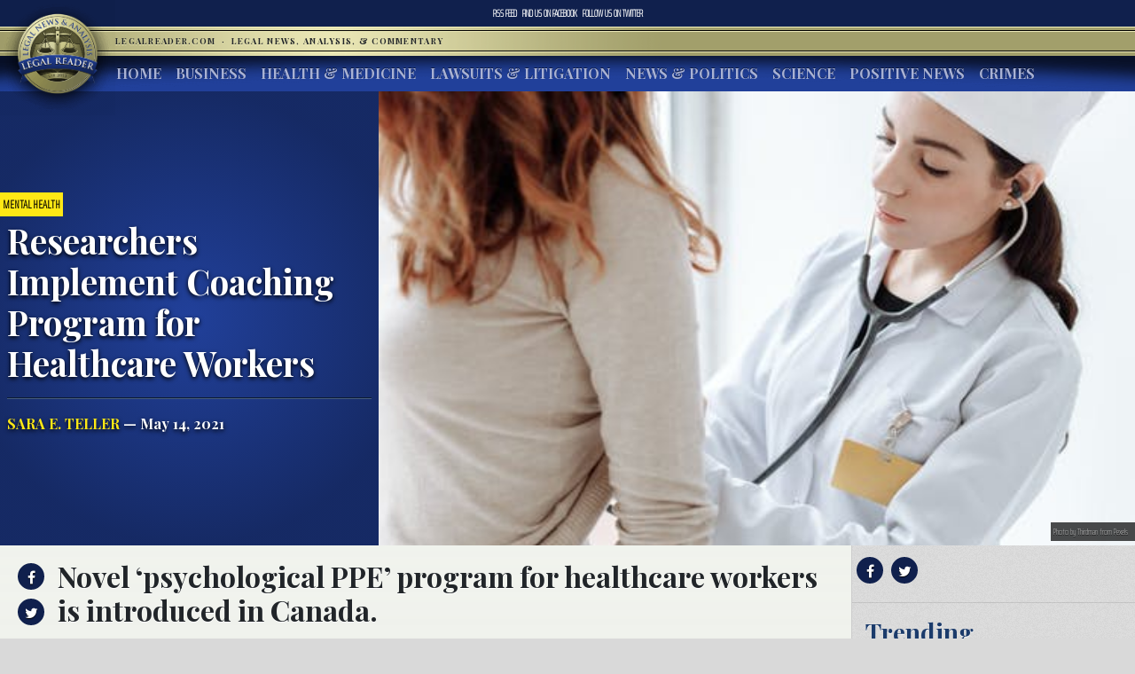

--- FILE ---
content_type: text/html; charset=UTF-8
request_url: https://www.legalreader.com/researchers-implement-coaching-program-for-healthcare-workers/
body_size: 12643
content:

<html lang="en-US" prefix="og: http://ogp.me/ns#">
<head>
	<meta charset="UTF-8">
	<meta http-equiv="X-UA-Compatible" content="IE=edge">
	<meta name="viewport" content="width=device-width, initial-scale=1, shrink-to-fit=no">
	<meta name="mobile-web-app-capable" content="yes">
	<meta name="apple-mobile-web-app-capable" content="yes">
	<meta name="apple-mobile-web-app-title" content="Legal Reader - Legal News, Analysis, &amp; Commentary">
	<link rel="profile" href="http://gmpg.org/xfn/11">
	<link rel="pingback" href="https://www.legalreader.com/xmlrpc.php">
    <link href="https://fonts.googleapis.com/css?family=Playfair+Display:400,700|Saira+Extra+Condensed:100" rel="stylesheet">
  	<title>Researchers Implement Coaching Program for Healthcare Workers -</title>

<!-- This site is optimized with the Yoast SEO plugin v10.0.1 - https://yoast.com/wordpress/plugins/seo/ -->
<meta name="description" content="Researchers Implement Coaching Program for Healthcare Workers"/>
<link rel="canonical" href="https://www.legalreader.com/researchers-implement-coaching-program-for-healthcare-workers/" />
<meta property="og:locale" content="en_US" />
<meta property="og:type" content="article" />
<meta property="og:title" content="Researchers Implement Coaching Program for Healthcare Workers -" />
<meta property="og:description" content="Researchers Implement Coaching Program for Healthcare Workers" />
<meta property="og:url" content="https://www.legalreader.com/researchers-implement-coaching-program-for-healthcare-workers/" />
<meta property="og:site_name" content="Legal Reader" />
<meta property="article:tag" content="analysis" />
<meta property="article:tag" content="burnout" />
<meta property="article:tag" content="Canada" />
<meta property="article:tag" content="Canadian" />
<meta property="article:tag" content="care" />
<meta property="article:tag" content="coaching" />
<meta property="article:tag" content="crisis" />
<meta property="article:tag" content="data" />
<meta property="article:tag" content="emotional health" />
<meta property="article:tag" content="health" />
<meta property="article:tag" content="healthcare" />
<meta property="article:tag" content="management" />
<meta property="article:tag" content="Patient Care" />
<meta property="article:tag" content="prevention" />
<meta property="article:tag" content="program" />
<meta property="article:tag" content="psychological first aid" />
<meta property="article:tag" content="research" />
<meta property="article:tag" content="research team" />
<meta property="article:tag" content="researchers" />
<meta property="article:tag" content="teams" />
<meta property="article:section" content="Mental Health" />
<meta property="article:published_time" content="2021-05-14T13:50:29+00:00" />
<meta property="article:modified_time" content="2021-05-08T13:57:22+00:00" />
<meta property="og:updated_time" content="2021-05-08T13:57:22+00:00" />
<meta property="og:image" content="https://www.legalreader.com/wp-content/uploads/2021/05/pexels-photo-5327584.jpeg" />
<meta property="og:image:secure_url" content="https://www.legalreader.com/wp-content/uploads/2021/05/pexels-photo-5327584.jpeg" />
<meta property="og:image:width" content="500" />
<meta property="og:image:height" content="333" />
<meta property="og:image:alt" content="Researchers Implement Coaching Program for Healthcare Workers" />
<meta name="twitter:card" content="summary_large_image" />
<meta name="twitter:description" content="Researchers Implement Coaching Program for Healthcare Workers" />
<meta name="twitter:title" content="Researchers Implement Coaching Program for Healthcare Workers -" />
<meta name="twitter:image" content="https://www.legalreader.com/wp-content/uploads/2021/05/pexels-photo-5327584.jpeg" />
<!-- / Yoast SEO plugin. -->

<link rel='dns-prefetch' href='//www.legalreader.com' />
<link rel='dns-prefetch' href='//s.w.org' />
<link rel="alternate" type="application/rss+xml" title="Legal Reader &raquo; Feed" href="https://www.legalreader.com/feed/" />
<link rel="alternate" type="application/rss+xml" title="Legal Reader &raquo; Researchers Implement Coaching Program for Healthcare Workers Comments Feed" href="https://www.legalreader.com/researchers-implement-coaching-program-for-healthcare-workers/feed/" />
		<!-- This site uses the Google Analytics by ExactMetrics plugin v6.7.0 - Using Analytics tracking - https://www.exactmetrics.com/ -->
							<script src="//www.googletagmanager.com/gtag/js?id=UA-157603311-1"  type="text/javascript" data-cfasync="false"></script>
			<script type="text/javascript" data-cfasync="false">
				var em_version = '6.7.0';
				var em_track_user = true;
				var em_no_track_reason = '';
				
								var disableStr = 'ga-disable-UA-157603311-1';

				/* Function to detect opted out users */
				function __gtagTrackerIsOptedOut() {
					return document.cookie.indexOf( disableStr + '=true' ) > - 1;
				}

				/* Disable tracking if the opt-out cookie exists. */
				if ( __gtagTrackerIsOptedOut() ) {
					window[disableStr] = true;
				}

				/* Opt-out function */
				function __gtagTrackerOptout() {
					document.cookie = disableStr + '=true; expires=Thu, 31 Dec 2099 23:59:59 UTC; path=/';
					window[disableStr] = true;
				}

				if ( 'undefined' === typeof gaOptout ) {
					function gaOptout() {
						__gtagTrackerOptout();
					}
				}
								window.dataLayer = window.dataLayer || [];
				if ( em_track_user ) {
					function __gtagTracker() {dataLayer.push( arguments );}
					__gtagTracker( 'js', new Date() );
					__gtagTracker( 'set', {
						'developer_id.dNDMyYj' : true,
						                    });
					__gtagTracker( 'config', 'UA-157603311-1', {
						forceSSL:true,					} );
										window.gtag = __gtagTracker;										(
						function () {
							/* https://developers.google.com/analytics/devguides/collection/analyticsjs/ */
							/* ga and __gaTracker compatibility shim. */
							var noopfn = function () {
								return null;
							};
							var newtracker = function () {
								return new Tracker();
							};
							var Tracker = function () {
								return null;
							};
							var p = Tracker.prototype;
							p.get = noopfn;
							p.set = noopfn;
							p.send = function (){
								var args = Array.prototype.slice.call(arguments);
								args.unshift( 'send' );
								__gaTracker.apply(null, args);
							};
							var __gaTracker = function () {
								var len = arguments.length;
								if ( len === 0 ) {
									return;
								}
								var f = arguments[len - 1];
								if ( typeof f !== 'object' || f === null || typeof f.hitCallback !== 'function' ) {
									if ( 'send' === arguments[0] ) {
										var hitConverted, hitObject = false, action;
										if ( 'event' === arguments[1] ) {
											if ( 'undefined' !== typeof arguments[3] ) {
												hitObject = {
													'eventAction': arguments[3],
													'eventCategory': arguments[2],
													'eventLabel': arguments[4],
													'value': arguments[5] ? arguments[5] : 1,
												}
											}
										}
										if ( typeof arguments[2] === 'object' ) {
											hitObject = arguments[2];
										}
										if ( typeof arguments[5] === 'object' ) {
											Object.assign( hitObject, arguments[5] );
										}
										if ( 'undefined' !== typeof (
											arguments[1].hitType
										) ) {
											hitObject = arguments[1];
										}
										if ( hitObject ) {
											action = 'timing' === arguments[1].hitType ? 'timing_complete' : hitObject.eventAction;
											hitConverted = mapArgs( hitObject );
											__gtagTracker( 'event', action, hitConverted );
										}
									}
									return;
								}

								function mapArgs( args ) {
									var gaKey, hit = {};
									var gaMap = {
										'eventCategory': 'event_category',
										'eventAction': 'event_action',
										'eventLabel': 'event_label',
										'eventValue': 'event_value',
										'nonInteraction': 'non_interaction',
										'timingCategory': 'event_category',
										'timingVar': 'name',
										'timingValue': 'value',
										'timingLabel': 'event_label',
									};
									for ( gaKey in gaMap ) {
										if ( 'undefined' !== typeof args[gaKey] ) {
											hit[gaMap[gaKey]] = args[gaKey];
										}
									}
									return hit;
								}

								try {
									f.hitCallback();
								} catch ( ex ) {
								}
							};
							__gaTracker.create = newtracker;
							__gaTracker.getByName = newtracker;
							__gaTracker.getAll = function () {
								return [];
							};
							__gaTracker.remove = noopfn;
							__gaTracker.loaded = true;
							window['__gaTracker'] = __gaTracker;
						}
					)();
									} else {
										console.log( "" );
					( function () {
							function __gtagTracker() {
								return null;
							}
							window['__gtagTracker'] = __gtagTracker;
							window['gtag'] = __gtagTracker;
					} )();
									}
			</script>
				<!-- / Google Analytics by ExactMetrics -->
				<script type="text/javascript">
			window._wpemojiSettings = {"baseUrl":"https:\/\/s.w.org\/images\/core\/emoji\/11.2.0\/72x72\/","ext":".png","svgUrl":"https:\/\/s.w.org\/images\/core\/emoji\/11.2.0\/svg\/","svgExt":".svg","source":{"concatemoji":"https:\/\/www.legalreader.com\/wp-includes\/js\/wp-emoji-release.min.js?ver=5.1.21"}};
			!function(e,a,t){var n,r,o,i=a.createElement("canvas"),p=i.getContext&&i.getContext("2d");function s(e,t){var a=String.fromCharCode;p.clearRect(0,0,i.width,i.height),p.fillText(a.apply(this,e),0,0);e=i.toDataURL();return p.clearRect(0,0,i.width,i.height),p.fillText(a.apply(this,t),0,0),e===i.toDataURL()}function c(e){var t=a.createElement("script");t.src=e,t.defer=t.type="text/javascript",a.getElementsByTagName("head")[0].appendChild(t)}for(o=Array("flag","emoji"),t.supports={everything:!0,everythingExceptFlag:!0},r=0;r<o.length;r++)t.supports[o[r]]=function(e){if(!p||!p.fillText)return!1;switch(p.textBaseline="top",p.font="600 32px Arial",e){case"flag":return s([55356,56826,55356,56819],[55356,56826,8203,55356,56819])?!1:!s([55356,57332,56128,56423,56128,56418,56128,56421,56128,56430,56128,56423,56128,56447],[55356,57332,8203,56128,56423,8203,56128,56418,8203,56128,56421,8203,56128,56430,8203,56128,56423,8203,56128,56447]);case"emoji":return!s([55358,56760,9792,65039],[55358,56760,8203,9792,65039])}return!1}(o[r]),t.supports.everything=t.supports.everything&&t.supports[o[r]],"flag"!==o[r]&&(t.supports.everythingExceptFlag=t.supports.everythingExceptFlag&&t.supports[o[r]]);t.supports.everythingExceptFlag=t.supports.everythingExceptFlag&&!t.supports.flag,t.DOMReady=!1,t.readyCallback=function(){t.DOMReady=!0},t.supports.everything||(n=function(){t.readyCallback()},a.addEventListener?(a.addEventListener("DOMContentLoaded",n,!1),e.addEventListener("load",n,!1)):(e.attachEvent("onload",n),a.attachEvent("onreadystatechange",function(){"complete"===a.readyState&&t.readyCallback()})),(n=t.source||{}).concatemoji?c(n.concatemoji):n.wpemoji&&n.twemoji&&(c(n.twemoji),c(n.wpemoji)))}(window,document,window._wpemojiSettings);
		</script>
		<style type="text/css">
img.wp-smiley,
img.emoji {
	display: inline !important;
	border: none !important;
	box-shadow: none !important;
	height: 1em !important;
	width: 1em !important;
	margin: 0 .07em !important;
	vertical-align: -0.1em !important;
	background: none !important;
	padding: 0 !important;
}
</style>
	<link rel='stylesheet' id='wp-block-library-css'  href='https://hb.wpmucdn.com/www.legalreader.com/2f6221da-ad6d-4c80-8d5a-507f0ee7c7c2.css' type='text/css' media='all' />
<link rel='stylesheet' id='contact-form-7-css'  href='https://hb.wpmucdn.com/www.legalreader.com/a0939f5e-a6fa-44ea-8ada-9878a91c0a4b.css' type='text/css' media='all' />
<link rel='stylesheet' id='legalreader-styles-css'  href='https://hb.wpmucdn.com/www.legalreader.com/9834ba5a-cafb-4365-9719-11f19ee443d6.css' type='text/css' media='all' />
<link rel='stylesheet' id='font-awesome-styles-css'  href='https://hb.wpmucdn.com/www.legalreader.com/2568aa12-bb00-4203-b1aa-15cecb170a8a.css' type='text/css' media='all' />
<link rel='stylesheet' id='wptt_front-css'  href='https://hb.wpmucdn.com/www.legalreader.com/b70a43a2-835b-49ee-b40a-c37a49251978.css' type='text/css' media='all' />
<script type='text/javascript'>
/* <![CDATA[ */
var exactmetrics_frontend = {"js_events_tracking":"true","download_extensions":"zip,mp3,mpeg,pdf,docx,pptx,xlsx,rar","inbound_paths":"[{\"path\":\"\\\/go\\\/\",\"label\":\"affiliate\"},{\"path\":\"\\\/recommend\\\/\",\"label\":\"affiliate\"}]","home_url":"https:\/\/www.legalreader.com","hash_tracking":"false","ua":"UA-157603311-1"};
/* ]]> */
</script>
<script type='text/javascript' src='https://hb.wpmucdn.com/www.legalreader.com/b80b9d72-09a0-4742-a8c9-2e6b0f1281bd.js'></script>
<script type='text/javascript' src='https://hb.wpmucdn.com/www.legalreader.com/41a4b673-f985-4d12-a166-e57d0724eb3f.js'></script>
<script type='text/javascript' src='https://hb.wpmucdn.com/www.legalreader.com/4dc364c9-b95e-482b-a55b-75b50221a2b9.js'></script>
<script type='text/javascript' src='https://hb.wpmucdn.com/www.legalreader.com/b7f122cb-3d23-4761-b0eb-c678dd7426e5.js'></script>
<link rel='https://api.w.org/' href='https://www.legalreader.com/wp-json/' />
<link rel="EditURI" type="application/rsd+xml" title="RSD" href="https://www.legalreader.com/xmlrpc.php?rsd" />
<link rel="wlwmanifest" type="application/wlwmanifest+xml" href="https://www.legalreader.com/wp-includes/wlwmanifest.xml" /> 
<meta name="generator" content="WordPress 5.1.21" />
<link rel='shortlink' href='https://www.legalreader.com/?p=1770303' />
<link rel="alternate" type="application/json+oembed" href="https://www.legalreader.com/wp-json/oembed/1.0/embed?url=https%3A%2F%2Fwww.legalreader.com%2Fresearchers-implement-coaching-program-for-healthcare-workers%2F" />
<meta name="generator" content="Site Kit by Google 1.39.0" /><script type="text/javascript">//<![CDATA[
  function external_links_in_new_windows_loop() {
    if (!document.links) {
      document.links = document.getElementsByTagName('a');
    }
    var change_link = false;
    var force = '';
    var ignore = '';

    for (var t=0; t<document.links.length; t++) {
      var all_links = document.links[t];
      change_link = false;
      
      if(document.links[t].hasAttribute('onClick') == false) {
        // forced if the address starts with http (or also https), but does not link to the current domain
        if(all_links.href.search(/^http/) != -1 && all_links.href.search('www.legalreader.com') == -1 && all_links.href.search(/^#/) == -1) {
          // console.log('Changed ' + all_links.href);
          change_link = true;
        }
          
        if(force != '' && all_links.href.search(force) != -1) {
          // forced
          // console.log('force ' + all_links.href);
          change_link = true;
        }
        
        if(ignore != '' && all_links.href.search(ignore) != -1) {
          // console.log('ignore ' + all_links.href);
          // ignored
          change_link = false;
        }

        if(change_link == true) {
          // console.log('Changed ' + all_links.href);
          document.links[t].setAttribute('onClick', 'javascript:window.open(\''+all_links.href+'\'); return false;');
          document.links[t].removeAttribute('target');
        }
      }
    }
  }
  
  // Load
  function external_links_in_new_windows_load(func)
  {  
    var oldonload = window.onload;
    if (typeof window.onload != 'function'){
      window.onload = func;
    } else {
      window.onload = function(){
        oldonload();
        func();
      }
    }
  }

  external_links_in_new_windows_load(external_links_in_new_windows_loop);
  //]]></script>

<link rel="icon" href="https://www.legalreader.com/wp-content/uploads/2016/10/lr.png" sizes="32x32" />
<link rel="icon" href="https://www.legalreader.com/wp-content/uploads/2016/10/lr.png" sizes="192x192" />
<link rel="apple-touch-icon-precomposed" href="https://www.legalreader.com/wp-content/uploads/2016/10/lr.png" />
<meta name="msapplication-TileImage" content="https://www.legalreader.com/wp-content/uploads/2016/10/lr.png" />
		<style type="text/css" id="wp-custom-css">
			.featured-image-container > a {
	width: 100%;
}

.featured-image-container > span {
	width: 100%;
}		</style>
		    </head>

    <body class="post-template-default single single-post postid-1770303 single-format-standard group-blog">
        <header>
            <div class="topbar d-flex align-items-center">
                <div class="mx-auto">
                    <nav class="navbar navbar-expand">
                        <ul class="navbar-nav">
                            <li class="nav-item">
                                <a href="https://new.legalreader.com/feed/" title="Legal Reader News Feed">RSS Feed</a>
                            </li>
                            <li class="nav-item">
                                <a href="https://www.facebook.com/thelegalreader/" title="Find Legal Reader on Facebook"><span>Find us on&nbsp;</span>Facebook</a>
                            </li>
                            <li class="nav-item">
                                <a href="https://twitter.com/legal_reader" title="Follow Legal Reader on Twitter"><span>Follow us on&nbsp;</span>Twitter</a>
                            </li>
                        </ul>
                    </nav>
                </div>
            </div>
            <div class="goldbar">
                <hr>
                <div class="mx-auto">
                    <div class="p-0">
                        <button class="navbar-toggler d-inline d-md-none" type="button" data-toggle="collapse" data-target="#navbarSupportedContent" aria-controls="navbarSupportedContent" aria-expanded="false" aria-label="Toggle navigation">
                                <span class="navbar-toggler-icon"><span class="hamburger-box"><span class="hamburger-inner"><span>Menu</span></span></span></span>
                        </button>
                        <a href="/"><img src="https://www.legalreader.com/wp-content/themes/legalreader-child/i/lr_logo.png" class="lrec-logo" alt="Legal Reader - Legal News, Analysis, & Commentary"></a>
                        <div class="tagline mr-auto">
                            LegalReader.com&nbsp;<span class="d-none d-md-inline">&nbsp;&#183;&nbsp;&nbsp;</span><span class="d-block d-md-inline">Legal News, Analysis, & Commentary</span>
                        </div>
                    </div>
                </div>
                <hr>                    
            </div>
            <div class="main-menu">
                <div class="mx-auto">
                    <nav class="navbar navbar-expand-md p-0 mx-2">
                        <div class="collapse navbar-collapse" id="navbarSupportedContent">
                            <ul id="main-menu" class="navbar-nav mr-auto"><li itemscope="itemscope" itemtype="https://www.schema.org/SiteNavigationElement" id="menu-item-35111" class="menu-item menu-item-type-custom menu-item-object-custom menu-item-35111 nav-item"><a title="Home" href="/" class="nav-link">Home</a></li>
<li itemscope="itemscope" itemtype="https://www.schema.org/SiteNavigationElement" id="menu-item-6285" class="menu-item menu-item-type-taxonomy menu-item-object-category menu-item-6285 nav-item"><a title="Business" href="https://www.legalreader.com/business/" class="nav-link">Business</a></li>
<li itemscope="itemscope" itemtype="https://www.schema.org/SiteNavigationElement" id="menu-item-6286" class="menu-item menu-item-type-taxonomy menu-item-object-category current-post-ancestor menu-item-6286 nav-item"><a title="Health &amp; Medicine" href="https://www.legalreader.com/health-medicine/" class="nav-link">Health &#038; Medicine</a></li>
<li itemscope="itemscope" itemtype="https://www.schema.org/SiteNavigationElement" id="menu-item-6284" class="menu-item menu-item-type-taxonomy menu-item-object-category menu-item-6284 nav-item"><a title="Lawsuits &amp; Litigation" href="https://www.legalreader.com/lawsuits-litigation/" class="nav-link">Lawsuits &#038; Litigation</a></li>
<li itemscope="itemscope" itemtype="https://www.schema.org/SiteNavigationElement" id="menu-item-6283" class="menu-item menu-item-type-taxonomy menu-item-object-category menu-item-6283 nav-item"><a title="News &amp; Politics" href="https://www.legalreader.com/news-politics/" class="nav-link">News &#038; Politics</a></li>
<li itemscope="itemscope" itemtype="https://www.schema.org/SiteNavigationElement" id="menu-item-46594" class="menu-item menu-item-type-taxonomy menu-item-object-category menu-item-46594 nav-item"><a title="Science" href="https://www.legalreader.com/science/" class="nav-link">Science</a></li>
<li itemscope="itemscope" itemtype="https://www.schema.org/SiteNavigationElement" id="menu-item-1337616" class="menu-item menu-item-type-taxonomy menu-item-object-category menu-item-1337616 nav-item"><a title="Positive News" href="https://www.legalreader.com/positive-news/" class="nav-link">Positive News</a></li>
<li itemscope="itemscope" itemtype="https://www.schema.org/SiteNavigationElement" id="menu-item-10506423" class="menu-item menu-item-type-taxonomy menu-item-object-category menu-item-10506423 nav-item"><a title="Crimes" href="https://www.legalreader.com/crimes/" class="nav-link">Crimes</a></li>
</ul>                            <hr class="d-block d-md-none dark-blue" />
                            <form class="form-inline my-2 my-lg-0 d-block d-md-none" method="get">
                                <input class="form-control mr-sm-2" type="search" placeholder="Search" aria-label="Search" name="s">
                                <button class="btn btn-outline-success my-2 my-sm-0" type="submit">Search</button>
                            </form>
                        </div>
                    </nav>
            </div>
        </header>			<main class="site-main" id="main">

				
					<div class="article-header above-fold container-fluid">
	<header class="row above-fold"  id="post-1770303">
		<div class="headline col-md-4 p-0 d-flex">
		<div class="align-self-center">
			<a href="https://www.legalreader.com/health-medicine/mental-health/"><span class="tag">Mental Health</span></a>
				<div class="p-2">
					<h1 class="entry-title">Researchers Implement Coaching Program for Healthcare Workers</h1>					<hr>
					<a href="https://www.legalreader.com/author/saraeteller/" title="Posts by Sara E. Teller" rel="author" class="author">Sara E. Teller</a> &mdash;
					May 14, 2021				</div>
			</div>
		</div>
		<div class="col-md-8 order-first order-md-2 p-0 d-flex featured-image-container">
			<span><img width="500" height="333" src="https://www.legalreader.com/wp-content/uploads/2021/05/pexels-photo-5327584.jpeg" class="img-fluid wp-post-image" alt="Researchers Implement Coaching Program for Healthcare Workers" srcset="https://www.legalreader.com/wp-content/uploads/2021/05/pexels-photo-5327584.jpeg 500w, https://www.legalreader.com/wp-content/uploads/2021/05/pexels-photo-5327584-300x200.jpeg 300w" sizes="(max-width: 500px) 100vw, 500px" /></span>
			<div class="lr-img-attrib">Photo by Thirdman from Pexels</div>
		</div>
	</header>
</div>

<div class="container-fluid">
<div class="row article-container">
	<div class="article-text col-md-9 p-0">
		<div>
			<div class="share">
				<ul>
					<li><a href="https://www.facebook.com/sharer/sharer.php?href=https://www.legalreader.com/researchers-implement-coaching-program-for-healthcare-workers/" title="Share on facebook"><i class="fa fa-facebook"></i><span>Share on Facebook</span></a></li>
					<li><a href="https://twitter.com/home?status=Researchers Implement Coaching Program for Healthcare Workers https://www.legalreader.com/researchers-implement-coaching-program-for-healthcare-workers/" title="Share on twitter"><i class="fa fa-twitter"></i><span>Tweet this Story</span></a></li>
					<!-- <li><a href="https://plus.google.com/share?url=Researchers Implement Coaching Program for Healthcare Workers https://www.legalreader.com/researchers-implement-coaching-program-for-healthcare-workers/" title="Share on Google+"><i class="fa fa-google-plus"></i><span>Share on Google+</span></a></li> -->
				</ul>
			</div>
			<div class="py-3 container-fluid article-body">
								<h2><p>Novel &#8216;psychological PPE&#8217; program for healthcare workers is introduced in Canada.</p>
</h2>
				<hr>
								<p>Canadian researchers, led by Benjamin Rosen, M.D., assistant professor, Department of Psychiatry, University of Toronto, are assessing the effectiveness of coaching healthcare workers during the COVID-19 crisis, including measuring psychological variables every 3 months for 18 months.  So far, the team has found the novel <a href="https://www.medscape.com/viewarticle/950465" target="_blank" rel="noopener noreferrer">program</a> has successfully “reduced the severity of mental health threats” in healthcare workers during the pandemic.  Their findings were presented at the virtual American Psychiatric Association (APA) 2021 Annual Meeting.</p>
<p>It is important to build resilience in order to maintain mental health and well-being, especially in times of uncertain (i.e., during the pandemic).  Significant changes, uncertainty, grief and loss, and isolation all induce anxiety, stress, depression, and other negative health issues.   Individual who are ‘resilient,’ are more apt to bounce back from adversity, trauma, and stress, because they have the tools to cope with life’s difficulties while maintaining a positive outlook.  Healthcare workers are on the frontlines of the coronavirus battle and are at especially high risk of witnessing the negative impact of the pandemic, so building resilience, the team suggests, is vital for these individuals.</p>
<figure id="attachment_1770339" aria-describedby="caption-attachment-1770339" style="width: 300px" class="wp-caption alignnone"><a href="https://www.legalreader.com/wp-content/uploads/2021/05/pexels-photo-6837800.jpeg"><img class="wp-image-1770339 size-medium" src="https://www.legalreader.com/wp-content/uploads/2021/05/pexels-photo-6837800-300x200.jpeg" alt="Researchers Implement Coaching Program for Healthcare Workers" width="300" height="200" srcset="https://www.legalreader.com/wp-content/uploads/2021/05/pexels-photo-6837800-300x200.jpeg 300w, https://www.legalreader.com/wp-content/uploads/2021/05/pexels-photo-6837800.jpeg 500w" sizes="(max-width: 300px) 100vw, 300px" /></a><figcaption id="caption-attachment-1770339" class="wp-caption-text">Photo by Nataliya Vaitkevich from Pexels</figcaption></figure>
<p>The authors noted it is important to distinguish between coaching and clinical mental health care, and cite challenges as retaining a sufficient number of “coaches to meet needs, balancing coaches’ other responsibilities; and concerns about being too busy to make time to receive coaching.”</p>
<p>The pandemic has been “an enormous threat to the resilience of healthcare workers,” Rosen said. “Working at a hospital this year, you’re not only worried about battling COVID, but you’re also enduring uncertainty and fear and moral distress, which has contributed to unprecedented levels of burnout.”  He added, “The program provides a kind of ‘psychological PPE’ to complement other protective measures.”  He added, “The Resilience Coaching for Healthcare Workers program is designed to support psychological well-being during times of chronic stress and help healthcare workers keep their heads in the game so that they can sustain the focus and the rigor that they need to do their work.”</p>
<p>Preliminary analysis of qualitative <a href="https://www.psychiatry.org/newsroom/news-releases/new-research-coaching-healthcare-workers-supports-wellness-and-resilience-during-covid-19" target="_blank" rel="noopener noreferrer">data</a> that included interviews with coaches and participants found the program was met with positive results.  Respondents said, “coaching improved inter-colleague relationships, decreased loneliness, and increased the feeling of being supported by the organization.” Participants also said the structure of the program being “regularly scheduled and embedded within the work environment” helped.  This made it more likely that they would have time to focus on it and engage in self-care despite mounting responsibilities.</p>
<p>“Resilience coaching provided by internal staff can be an effective means to support hospital health care workers during a public health emergency,” the authors concluded.</p>
<p>There are currently 15 coaches working with 17 units and clinical teams at Sinai Health, which includes Mount Sinai Hospital and Bridgepoint Active Health in Canada.   Most coaches provide support to groups of up to 15 people virtually or in person, and more than 5,300 staff have received coaching support since April of last year.  Participating coaches include mental health practitioners trained in psychological first aid, resilience, and psychotherapy.  The cross-disciplinary focus furthers the program’s reach.</p>
<h2>Sources:</h2>
<p><a href="https://www.medscape.com/viewarticle/950465">COVID Coaching Program Provides ‘Psychological PPE’ for HCPs</a></p>
<p><a href="https://www.psychiatry.org/newsroom/news-releases/new-research-coaching-healthcare-workers-supports-wellness-and-resilience-during-covid-19">New Research: Coaching Healthcare Workers Supports Wellness and Resilience During COVID-19</a></p>
			</div>
		</div>
		<div>
			<div class="comments-container">
				<h3>Join the conversation!</h3>
				<div id="comments" class="comments-area">
	<div id="disqus_thread"></div>
	<!-- pipDisqus -->
	<script defer>
	var disqus_config = function () {
		this.page.url = "https://www.legalreader.com/researchers-implement-coaching-program-for-healthcare-workers/";
		this.page.identifier = "1770303 https://www.legalreader.com/?p=1770303";
		this.page.title = "Researchers Implement Coaching Program for Healthcare Workers";
	};
	(function() {
		var d = document, s = d.createElement('script');
		s.src = 'https://legalreader-1.disqus.com/embed.js';
		s.defer = 'defer';
		s.setAttribute('data-timestamp', +new Date());
		(d.head || d.body).appendChild(s);
	})();
	</script>
	<noscript>Please enable JavaScript to view comments powered by Disqus.</noscript>
</div>			</div>
		</div>
	</div>
	<div class="col-md-3 right-sidebar">
		<section class="sidebar py-2">
			<div class="share">
			<a href="https://www.facebook.com/sharer/sharer.php?href=https://www.legalreader.com/researchers-implement-coaching-program-for-healthcare-workers/" title="Share on facebook"><i class="fa fa-facebook"></i></a>
			<a href="https://twitter.com/home?status=Researchers Implement Coaching Program for Healthcare Workers https://www.legalreader.com/researchers-implement-coaching-program-for-healthcare-workers/" title="Share on twitter"><i class="fa fa-twitter"></i></a>
			<!-- <a href="https://plus.google.com/share?url=Researchers Implement Coaching Program for Healthcare Workers https://www.legalreader.com/researchers-implement-coaching-program-for-healthcare-workers/" title="Share on Google+"><i class="fa fa-google-plus"></i></a> -->
			<hr>
			</div>
			<div class="trending">
				<h3>Trending</h3>
				<ul>
										<a href="https://www.legalreader.com/blog-vs-youtube-over-other-websites-how-to-choose/">
					<li>
						Blog vs YouTube Over Other Websites: How to Choose					</li>
					</a>
										<a href="https://www.legalreader.com/investigation-goodyear-dunlop-d402-motorcycle-accidents/">
					<li>
						Investigation Reveals Goodyear&#8217;s Dunlop D402 Tires Have Caused Dozens of Motorcycle Accidents					</li>
					</a>
										<a href="https://www.legalreader.com/ghostbed-vs-purple-mattress-lawsuit/">
					<li>
						Behind the Story of Ghostbed vs. Purple Mattress Lawsuit					</li>
					</a>
										<a href="https://www.legalreader.com/cassava-bags-green/">
					<li>
						How Green Are Those New Cassava Bags?					</li>
					</a>
										<a href="https://www.legalreader.com/hutchins-family-will-likely-file-a-wrongful-death-lawsuit/">
					<li>
						Hutchins&#8217; Family Will Likely File a Wrongful Death Lawsuit					</li>
					</a>
									</ul>
			</div>
		</section>
	</div>
</div>
	</div>
	<footer class="entry-footer">
	 <div class="container-fluid">
        <div class="byline"><img alt='' src='https://secure.gravatar.com/avatar/8fa24edaef0f2bb562059e309526d5ff?s=300&#038;r=g' srcset='https://secure.gravatar.com/avatar/8fa24edaef0f2bb562059e309526d5ff?s=600&#038;r=g 2x' class='avatar avatar-300 photo' height='300' width='300' />    <h3>About Sara E. Teller</h3>
    <p>Sara is a credited freelance writer, editor, contributor, and essayist, as well as a novelist and poet with nearly twenty years of experience.  A seasoned publishing professional, she's worked for newspapers, magazines and book publishers in content digitization, editorial, acquisitions and intellectual property. Sara has been an invited speaker at a Careers in Publishing &amp; Authorship event at Michigan State University and a Reading and Writing Instructor at Sylvan Learning Center.  She has an MBA degree with a concentration in Marketing and an MA in Clinical Mental Health Counseling, graduating with a 4.2/4.0 GPA. She is also a member of Chi Sigma Iota and a 2020 recipient of the Donald D. Davis scholarship recognizing social responsibility. Sara is certified in children's book writing, HTML coding and social media marketing.  Her fifth book, <i>PTSD: Healing from the Inside Out</i>, was released in September 2019 and is available on Amazon. You can find her others books there, too, including <i>Narcissistic Abuse: A Survival Guide</i>, released in December 2017.</p>
    <hr>
    <a href="https://www.legalreader.com/author/saraeteller/" class="btn btn-primary" title="Read more articles by Sara E. Teller">Read more articles by Sara E. Teller</a>
    </div>
</div>
    	            <nav class="container-fluid navigation post-navigation">
                <h2 class="sr-only">Post navigation</h2>
                <hr>
                <div class="row nav-links justify-content-between">
                    <span class="nav-previous"><a href="https://www.legalreader.com/austin-fire-fighters-exposed-to-asbestos-after-warehouse-call/" rel="prev"><i class="fa fa-angle-left"></i>&nbsp;Austin Fire Fighters Exposed to Asbestos After Warehouse Call</a></span><span class="nav-next"><a href="https://www.legalreader.com/common-motor-vehicle-accident-injuries/" rel="next">Common Motor Vehicle Accident Injuries&nbsp;<i class="fa fa-angle-right"></i></a></span>                </div><!-- .nav-links -->
            </nav><!-- .navigation -->

    	<div class="tags-links"><a href="https://www.legalreader.com/./analysis/" rel="tag">analysis</a><a href="https://www.legalreader.com/./burnout/" rel="tag">burnout</a><a href="https://www.legalreader.com/./canada/" rel="tag">Canada</a><a href="https://www.legalreader.com/./canadian/" rel="tag">Canadian</a><a href="https://www.legalreader.com/./care/" rel="tag">care</a><a href="https://www.legalreader.com/./coaching/" rel="tag">coaching</a><a href="https://www.legalreader.com/./crisis/" rel="tag">crisis</a><a href="https://www.legalreader.com/./data/" rel="tag">data</a><a href="https://www.legalreader.com/./emotional-health/" rel="tag">emotional health</a><a href="https://www.legalreader.com/./health/" rel="tag">health</a><a href="https://www.legalreader.com/./healthcare/" rel="tag">healthcare</a><a href="https://www.legalreader.com/./management/" rel="tag">management</a><a href="https://www.legalreader.com/./patient-care/" rel="tag">Patient Care</a><a href="https://www.legalreader.com/./prevention/" rel="tag">prevention</a><a href="https://www.legalreader.com/./program/" rel="tag">program</a><a href="https://www.legalreader.com/./psychological-first-aid/" rel="tag">psychological first aid</a><a href="https://www.legalreader.com/./research/" rel="tag">research</a><a href="https://www.legalreader.com/./research-team/" rel="tag">research team</a><a href="https://www.legalreader.com/./researchers/" rel="tag">researchers</a><a href="https://www.legalreader.com/./teams/" rel="tag">teams</a></div>
	</footer><!-- .entry-footer -->

						
					
				
			</main><!-- #main -->



        <footer class="site-footer" id="colophon">
            <div class="goldbar"><hr><div class="tagline">Legal News, Analysis, & Commentary</div><hr></div>
            <div class="footer-info">
                <div class="row">
                    <div class="col-md-12">
                        <h1>About Legal Reader</h1>
                        <p>Legal Reader is devoted to protecting consumers. We take pride in exposing the hypocrisy of corporations, other organizations, and individuals whose actions put innocent people in harm’s way. We are unapologetic in our dedication to informing the public and unafraid to call out those who are more focused on profits than people’s safety.</p>
                        <a href="/about/" title="About Legal Reader">Read more</a>
                    </div>
                </div>
            </div>
            <div class="copyright"><span>&copy; 2000-2026</span>&nbsp;LegalReader.com</div>
        </footer>
        <script type='text/javascript'>
/* <![CDATA[ */
var wpcf7 = {"apiSettings":{"root":"https:\/\/www.legalreader.com\/wp-json\/contact-form-7\/v1","namespace":"contact-form-7\/v1"},"cached":"1"};
/* ]]> */
</script>
<script type='text/javascript' src='https://hb.wpmucdn.com/www.legalreader.com/3e288156-0afd-4ca9-89c7-a7bfdc18469f.js'></script>
<script type='text/javascript' src='https://hb.wpmucdn.com/www.legalreader.com/2d790e5a-97a2-42fb-9033-d82390bdefec.js'></script>
<script type='text/javascript' src='https://hb.wpmucdn.com/www.legalreader.com/c33c1719-3a6d-48e3-83c9-b7bd3558f907.js'></script>
<script type='text/javascript' src='https://www.legalreader.com/wp-includes/js/wp-embed.min.js?ver=5.1.21'></script>
	<script id="dsq-count-scr" src="https://legalreader-1.disqus.com/count.js" async defer></script>
	    </body>
</html>

--- FILE ---
content_type: image/svg+xml
request_url: https://www.legalreader.com/wp-content/themes/legalreader-child/i/dark-blue-hr.svg
body_size: 281
content:
<?xml version="1.0" encoding="utf-8"?>
<svg version="1.0" id="Layer_1" xmlns="http://www.w3.org/2000/svg" xmlns:xlink="http://www.w3.org/1999/xlink" x="0px" y="0px"
	 viewBox="0 0 468 10" style="enable-background:new 0 0 468 10;" xml:space="preserve" preserveAspectRatio="none">
<style type="text/css">
	.st0{fill:#10204d;}
</style>
<path class="st0" d="M0,5c39-2.1,78-3.2,117-3.9C156,0.4,195,0,234,0c39,0,78,0.4,117,1.1c39,0.7,78,1.8,117,3.9
	c-39,2.1-78,3.2-117,3.9C312,9.6,273,10,234,10c-39,0-78-0.4-117-1.1C78,8.2,39,7.1,0,5z"/>
</svg>
